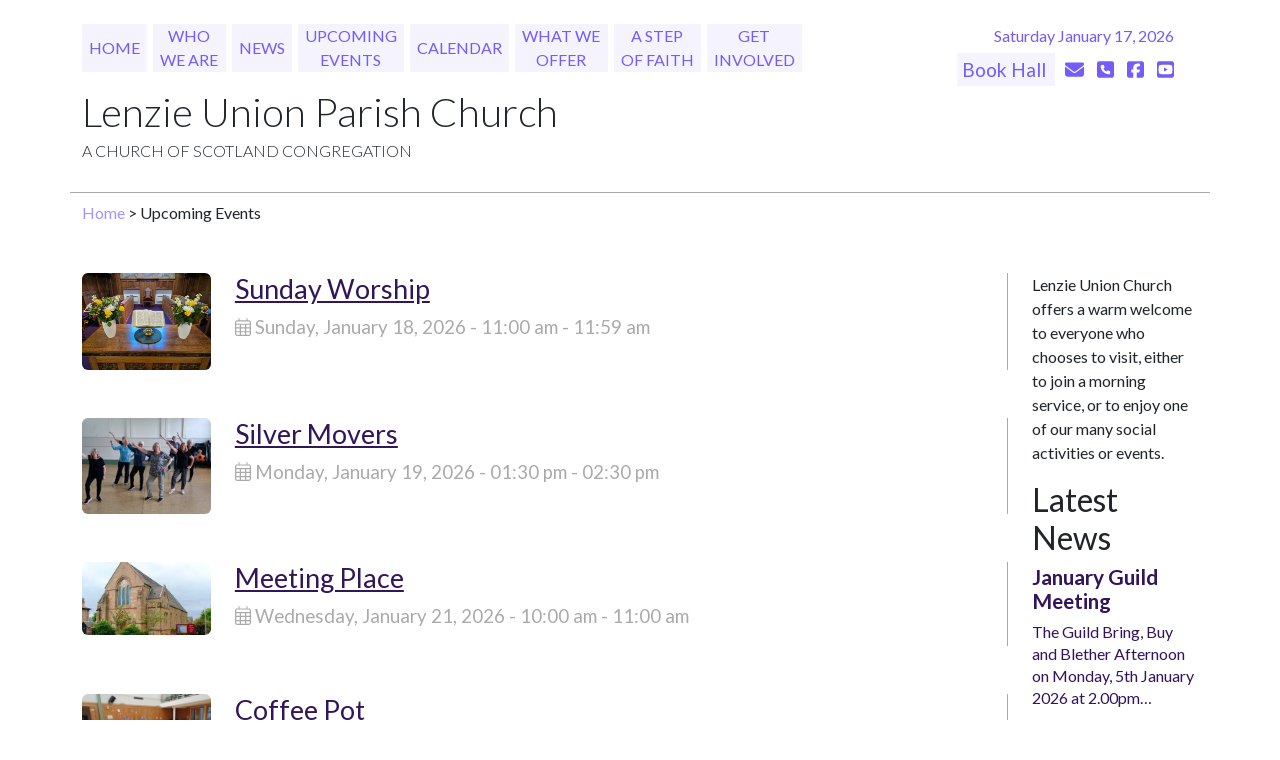

--- FILE ---
content_type: text/html; charset=UTF-8
request_url: https://www.lenzieunion.org/events/girls-brigade-18-2019-10-29/
body_size: 11756
content:
<!DOCTYPE html>
<html>
	<head>
		<meta charset="utf-8">
		<meta name="viewport" content="width=device-width, initial-scale=1">
		
		<title>Events</title>
		
		<link rel="icon" href="/favicon.png">
		<link href="https://cdn.jsdelivr.net/npm/bootstrap@5.3.3/dist/css/bootstrap.min.css" rel="stylesheet" integrity="sha384-QWTKZyjpPEjISv5WaRU9OFeRpok6YctnYmDr5pNlyT2bRjXh0JMhjY6hW+ALEwIH" crossorigin="anonymous">
		
		<link rel="preconnect" href="https://fonts.googleapis.com">
		<link rel="preconnect" href="https://fonts.gstatic.com" crossorigin>
		<link href="https://fonts.googleapis.com/css2?family=Lato:ital,wght@0,100;0,300;0,400;0,700;0,900;1,100;1,300;1,400;1,700;1,900&family=Source+Serif+4:ital,opsz,wght@0,8..60,200..900;1,8..60,200..900&display=swap" rel="stylesheet">
		<script src="https://kit.fontawesome.com/c9559ab300.js" crossorigin="anonymous"></script>
		<link href="/assets/css/lenzie.css?v=41" rel="stylesheet">
		
		
		<script src="https://ajax.googleapis.com/ajax/libs/jquery/3.7.1/jquery.min.js"></script>
		
		<!-- Fathom - beautiful, simple website analytics --> <script src="https://cdn.usefathom.com/script.js" data-site="FOZCMPJL" defer></script> <!-- / Fathom -->
		
	</head>
	<body class="base">
		<header class="container pt-4 pb-0">
  <nav class="row w-100 d-flex justify-content-around">
	<div class="col-lg-8 col-12">
	  <ul class="d-none d-md-flex justify-content-around lenzie-nav text-middle list-unstyled text-uppercase">
	  	<li><a href="/">Home</a></li>
	  	<li><a href="/who-we-are">Who <br/>We Are</a></li>
	  	<li><a href="/news">News</a></li>
		<li><a href="/events">Upcoming <br/>Events</a></li>
	  	<li><a href="/calendar">Calendar</a></li>
	  	<li><a href="/what-we-offer">What We<br/> Offer</a></li>
		<li><a href="/step-of-faith">A Step <br/>of Faith</a></li>
	  	<li><a href="/get-involved">Get<br/> Involved</a></li>
	  </ul>
	  <ul class="d-flex d-md-none justify-content-around lenzie-nav text-middle list-unstyled text-uppercase">
			<li><a href="/">Home</a></li>
			<li><a href="/who-we-are">Who We Are</a></li>
			<li><a href="/news">News</a></li>
			<li><a href="/calendar">Calendar</a></li>
	   </ul>
	   <ul class="d-flex d-md-none justify-content-around lenzie-nav text-middle list-unstyled text-uppercase px-4">
			   <li><a href="/what-we-offer">What We Offer</a></li>
			   <li><a href="/events">Events</a></li>
			   <li><a href="/step-of-faith">A Step of Faith</a></li>
			   <li><a href="/get-involved">Get Involved</a></li>
		  </ul>
	</div>
	<div class="col-lg-4 col-12 text-end lenzie-purple">
		Saturday January 17, 2026
		<ul class="header-contact lenzie-purple mt-2 mb-3 mb-lg-0">
			<li style="background-color: hsla(248, 83%, 95%, 0.50); padding: 5px;"><a href="/hall-lets">Book Hall </a></li>
			<li><a href="/contact"><i class="fa-solid fa-envelope"></i></a> </li>
			<li><a href="tel:+441417761046"><i class="fa-solid fa-square-phone"></i></a></li>
			<li><a href="https://www.facebook.com/profile.php?id=100064883972206&ref=embed_page" target="_blank"><i class="fa-brands fa-square-facebook"></i></a> </li>
			<li><a href="https://www.youtube.com/@lenzieunion1297" target="_blank"><i class="fa-brands fa-square-youtube"></i></a> </li>
		</ul>
	</div>
  </nav>
  
  <div class="col-12 w-100 pt-0"> 
  	<p class="title text display-3">Lenzie Union Parish Church</p>
  	<p class="subtitle text display-6 text-uppercase">A Church of Scotland Congregation</p>
  </div>
</header>
		
<div class="container page">
<div class="row">
	
	<div class="col-12 breadcrumbs mt-3 pt-2 mb-5">
		<a href="/home">Home</a> &gt; Upcoming Events
	</div>
	
	<main class="col-md-10 col-12 listing-page">
	
		<article class="mb-5">
			<div class="row">
			<section class="col-2 image">
				
				<a href="/calendar/find/sunday-service"><img class="img-fluid rounded" style="width: 200px" src="https://www.lenzieunion.org/assets/images/worship.jpg"></a>
				
			</section>
			<section class="col-10 content">
				
					<h1 class=""><a href="/calendar/find/sunday-service">Sunday Worship</a></h1>
				
				<p class="dateline">
				
					<i class="fa-light fa-calendar-days"></i>&nbsp;Sunday, January 18, 2026 - 11:00 am - 11:59 am
				
				</p>
			</section>
			</div>
		</article>
	
		<article class="mb-5">
			<div class="row">
			<section class="col-2 image">
				
				<a href="/calendar/find/silver-movers-2"><img class="img-fluid rounded" style="width: 200px" src="https://www.lenzieunion.org/assets/images/silver_movers_.jpg"></a>
				
			</section>
			<section class="col-10 content">
				
					<h1 class=""><a href="/calendar/find/silver-movers-2">Silver Movers</a></h1>
				
				<p class="dateline">
				
					<i class="fa-light fa-calendar-days"></i>&nbsp;Monday, January 19, 2026 - 01:30 pm - 02:30 pm
				
				</p>
			</section>
			</div>
		</article>
	
		<article class="mb-5">
			<div class="row">
			<section class="col-2 image">
				
				<a href="/calendar/find/meeting-place"><img class="img-fluid rounded" style="width: 200px" src="/assets/images/lenzie-union-church.webp"></a>
				
			</section>
			<section class="col-10 content">
				
					<h1 class=""><a href="/calendar/find/meeting-place">Meeting Place</a></h1>
				
				<p class="dateline">
				
					<i class="fa-light fa-calendar-days"></i>&nbsp;Wednesday, January 21, 2026 - 10:00 am - 11:00 am
				
				</p>
			</section>
			</div>
		</article>
	
		<article class="mb-5">
			<div class="row">
			<section class="col-2 image">
				
				<a href="/calendar/find/coffee-pot"><img class="img-fluid rounded" style="width: 200px" src="https://www.lenzieunion.org/assets/images/Ladies_at_Coffee_Pot.jpg"></a>
				
			</section>
			<section class="col-10 content">
				
					<h1 class=""><a href="/calendar/find/coffee-pot">Coffee Pot</a></h1>
				
				<p class="dateline">
				
					<i class="fa-light fa-calendar-days"></i>&nbsp;Friday, January 23, 2026 - 10:00 am - 11:55 am
				
				</p>
			</section>
			</div>
		</article>
	
		<article class="mb-5">
			<div class="row">
			<section class="col-2 image">
				
				<a href="/calendar/find/sunday-service"><img class="img-fluid rounded" style="width: 200px" src="https://www.lenzieunion.org/assets/images/worship.jpg"></a>
				
			</section>
			<section class="col-10 content">
				
					<h1 class=""><a href="/calendar/find/sunday-service">Sunday Worship</a></h1>
				
				<p class="dateline">
				
					<i class="fa-light fa-calendar-days"></i>&nbsp;Sunday, January 25, 2026 - 11:00 am - 11:59 am
				
				</p>
			</section>
			</div>
		</article>
	
		<article class="mb-5">
			<div class="row">
			<section class="col-2 image">
				
				<a href="/calendar/find/art-for-seniors-23-06"><img class="img-fluid rounded" style="width: 200px" src="https://www.lenzieunion.org/assets/images/Art-for-seniors-e1676634946197.png"></a>
				
			</section>
			<section class="col-10 content">
				
					<h1 class=""><a href="/calendar/find/art-for-seniors-23-06">Art for Seniors</a></h1>
				
				<p class="dateline">
				
					<i class="fa-light fa-calendar-days"></i>&nbsp;Monday, January 26, 2026 - 01:30 pm - 02:30 pm
				
				</p>
			</section>
			</div>
		</article>
	
		<article class="mb-5">
			<div class="row">
			<section class="col-2 image">
				
				<a href="/calendar/find/meeting-place"><img class="img-fluid rounded" style="width: 200px" src="/assets/images/lenzie-union-church.webp"></a>
				
			</section>
			<section class="col-10 content">
				
					<h1 class=""><a href="/calendar/find/meeting-place">Meeting Place</a></h1>
				
				<p class="dateline">
				
					<i class="fa-light fa-calendar-days"></i>&nbsp;Wednesday, January 28, 2026 - 10:00 am - 11:00 am
				
				</p>
			</section>
			</div>
		</article>
	
		<article class="mb-5">
			<div class="row">
			<section class="col-2 image">
				
				<a href="/calendar/find/coffee-pot"><img class="img-fluid rounded" style="width: 200px" src="https://www.lenzieunion.org/assets/images/Ladies_at_Coffee_Pot.jpg"></a>
				
			</section>
			<section class="col-10 content">
				
					<h1 class=""><a href="/calendar/find/coffee-pot">Coffee Pot</a></h1>
				
				<p class="dateline">
				
					<i class="fa-light fa-calendar-days"></i>&nbsp;Friday, January 30, 2026 - 10:00 am - 11:55 am
				
				</p>
			</section>
			</div>
		</article>
	
	</main>

	<aside class="col-lg-2 col-12">
	<div class="d-block border-dark border-top d-lg-none mt-5 mb-4"></div>
	<section id="blurb">
		<p>
			Lenzie Union Church offers a warm welcome to everyone who chooses to visit, either to join a morning service, or to enjoy one of our many social activities or events. 
		</p>
	</section>
	<section id="more-worship">
		<h2>Latest News</h2>
		
		<article>
			<a href="/news/january-guild-meeting/">
			<h3>January Guild Meeting</h3>
			<p>The Guild Bring, Buy and Blether Afternoon on Monday, 5th January 2026 at 2.00pm&#8230;</p>
			</a>
		</article>
		
		<article>
			<a href="/news/mission-sunday/">
			<h3>Mission Sunday</h3>
			<p>A special service focusing on Mission will be led by Rev Donald Macleod.Hear&#8230;</p>
			</a>
		</article>
		
		<article>
			<a href="/news/1st-lenzie-girls-brigades-christmas-adventures/">
			<h3>1st Lenzie Girls&#8217; Brigade&#8217;s Christmas Adventures</h3>
			<p>1st Lenzie Girls’ Brigade had great fun in the lead-up to Christmas with&#8230;</p>
			</a>
		</article>
						
	</section>
</aside>
</div>
</div>
		<footer class="container mt-5 p-5 lenzie-site-footer">
	<div class="row">
		<section class="col-md-4 col-12 text-center text-md-start">
			<h2 class="lenzie-accent" style="font-size:1.4em; font-weight: 600">About Us</h2>
			<ul class="list-unstyled">
  			<li><a href="/more-about/">More about Lenzie Union</a></li>
  			<li><a href="/who-we-are">Who are we?</a></li>
  			<li><a href="/who-we-are/our-values">What do we stand for?</a></li>
  			<li><a href="/safeguarding">Keeping everyone safe</a></li>
  			<li><a href="/governance">Governance and policies</a></li>
  			<li><a href="/hall-lets">Book a Hall</a></li>
			<li><a href="/rotas">Rotas</a></li>
			</ul>
		</section>
		<section class="mt-4 mt-md-0 col-md-4 col-12 text-center">
			<h2 class="lenzie-accent" style="font-size:1.4em; font-weight: 600">Contact Us</h2>
			<ul class="list-unstyled">
  			<li>office@lupc.org</li>
  			<li>65 Kirkintilloch Road, 
	  			Lenzie, G66 4LD</li>
  			<li>0141 776 1046</li>
  			<li><a href="https://www.facebook.com/profile.php?id=100064883972206&ref=embed_page" target="_blank"><i class="fa-brands fa-square-facebook"></i>&nbsp; facebook.com</a></li>
  			<li><a href="https://www.youtube.com/@lenzieunion1297" target="_blank"><i class="fa-brands fa-square-youtube"></i>&nbsp; youtube.com</a></li>
			</ul>
		</section>
		<section class="mt-4 mt-md-0 col-md-4 col-12 text-center text-md-end">
			<h2 class="lenzie-accent" style="font-size:1.4em; font-weight: 600">Join Us</h2>
			<ul class="list-unstyled">
  			<li><a href="/recordings">Worship Recordings</a></li>
  			<!-- <li><a href="#">Groups and Events</a></li> -->
  			<!-- <li><a href="#">Becoming a church member</a></li> -->
			</ul>
			<h2 class="lenzie-accent" style="font-size:1.4em; font-weight: 600">Support Us</h2>
			<ul class="list-unstyled">
  			<li><a href="https://cos.churchofscotland.org.uk/donate/?cong=160873#single_donation">Giving to Lenzie Union</a></li>
			</ul>
		</section>
	</div>
  
  <div class="row mt-3">
  	<section class="col-md-6 col-12 cofs-logo">
	  	<img class="img-fluid" src="/assets/images/CofS_Header_Black.svg">
  	</section>
  	<section class="col-md-6 col-12">
	  	<p class="text-end h6">Lenzie Union Parish Church is a charity registered<br> in Scotland - SC015287</p>
  	</section>
  </div>

</footer>
		<script defer src="https://cdn.jsdelivr.net/npm/bootstrap@5.3.3/dist/js/bootstrap.bundle.min.js" integrity="sha384-YvpcrYf0tY3lHB60NNkmXc5s9fDVZLESaAA55NDzOxhy9GkcIdslK1eN7N6jIeHz" crossorigin="anonymous"></script>
		
	</body>
</html>